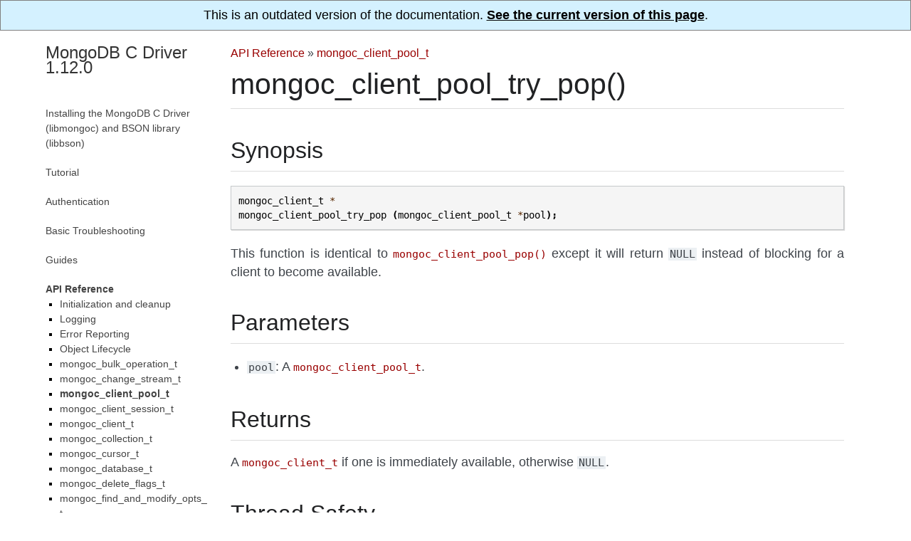

--- FILE ---
content_type: text/html; charset=utf-8
request_url: https://mongoc.org/libmongoc/1.12.0/mongoc_client_pool_try_pop.html
body_size: 2442
content:

<!DOCTYPE html PUBLIC "-//W3C//DTD XHTML 1.0 Transitional//EN"
  "http://www.w3.org/TR/xhtml1/DTD/xhtml1-transitional.dtd">

<html xmlns="http://www.w3.org/1999/xhtml" lang="en">
  <head>
    <meta http-equiv="Content-Type" content="text/html; charset=utf-8" /><script>
  (function(w,d,s,l,i){w[l]=w[l]||[];w[l].push(
      {'gtm.start': new Date().getTime(),event:'gtm.js'}
    );var f=d.getElementsByTagName(s)[0],
    j=d.createElement(s),dl=l!='dataLayer'?'&l='+l:'';j.async=true;j.src=
    '//www.googletagmanager.com/gtm.js?id='+i+dl;f.parentNode.insertBefore(j,f);
    })(window,document,'script','dataLayer','GTM-JQHP');
</script><link rel="canonical" href="http://mongoc.org/libbson/current/mongoc_client_pool_try_pop.html"/>
    <title>mongoc_client_pool_try_pop() &#8212; MongoDB C Driver 1.12.0</title>
    <link rel="stylesheet" href="_static/mongoc.css" type="text/css" />
    <link rel="stylesheet" href="_static/pygments.css" type="text/css" />
    <script type="text/javascript">
      var DOCUMENTATION_OPTIONS = {
        URL_ROOT:    './',
        VERSION:     '1.12.0',
        COLLAPSE_INDEX: false,
        FILE_SUFFIX: '.html',
        HAS_SOURCE:  false,
        SOURCELINK_SUFFIX: '.txt'
      };
    </script>
    <script type="text/javascript" src="_static/jquery.js"></script>
    <script type="text/javascript" src="_static/underscore.js"></script>
    <script type="text/javascript" src="_static/doctools.js"></script>
    <link rel="index" title="Index" href="genindex.html" />
    <link rel="search" title="Search" href="search.html" />
    <link rel="next" title="mongoc_client_session_t" href="mongoc_client_session_t.html" />
    <link rel="prev" title="mongoc_client_pool_set_ssl_opts()" href="mongoc_client_pool_set_ssl_opts.html" />
   
  <meta name="viewport" content="width=device-width, initial-scale=0.9, maximum-scale=0.9">

  </head>
  <body>
<div style="text-align: center; border: 1px solid gray; padding: 10px; background: #d4f1ff">
  This is an outdated version of the documentation.
  <a href="http://mongoc.org/libmongoc/current/mongoc_client_pool_try_pop.html" 
     style="color: black; font-weight: bold; text-decoration: underline;">
    See the current version of this page</a>.
</div>  

    <div class="document">
  <div class="documentwrapper">
    <div class="bodywrapper" id="mongoc_client_pool_try_pop">
      <div class="body" role="main">
        
            <div class="related">
              <ul>
                <li class="nav-item nav-item-0"><a href="index.html">MongoDB C Driver 1.12.0</a> &#187;</li>
                
                  <li class="nav-item nav-item-1"><a href="api.html">API Reference</a> &#187;</li>
                
                  <li class="nav-item nav-item-2"><a href="mongoc_client_pool_t.html">mongoc_client_pool_t</a></li>
                
              </ul>
            </div>
          
        
  <div class="section" id="mongoc-client-pool-try-pop">
<h1>mongoc_client_pool_try_pop()<a class="headerlink" href="#mongoc-client-pool-try-pop" title="Permalink to this headline">¶</a></h1>
<div class="section" id="synopsis">
<h2>Synopsis<a class="headerlink" href="#synopsis" title="Permalink to this headline">¶</a></h2>
<div class="highlight-c"><div class="highlight"><pre><span></span><span class="n">mongoc_client_t</span> <span class="o">*</span>
<span class="nf">mongoc_client_pool_try_pop</span> <span class="p">(</span><span class="n">mongoc_client_pool_t</span> <span class="o">*</span><span class="n">pool</span><span class="p">);</span>
</pre></div>
</div>
<p>This function is identical to <a class="symbol reference internal" href="mongoc_client_pool_pop.html"><span class="doc">mongoc_client_pool_pop()</span></a> except it will return <code class="docutils literal"><span class="pre">NULL</span></code> instead of blocking for a client to become available.</p>
</div>
<div class="section" id="parameters">
<h2>Parameters<a class="headerlink" href="#parameters" title="Permalink to this headline">¶</a></h2>
<ul class="simple">
<li><code class="docutils literal"><span class="pre">pool</span></code>: A <a class="symbol reference internal" href="mongoc_client_pool_t.html"><span class="doc">mongoc_client_pool_t</span></a>.</li>
</ul>
</div>
<div class="section" id="returns">
<h2>Returns<a class="headerlink" href="#returns" title="Permalink to this headline">¶</a></h2>
<p>A <a class="symbol reference internal" href="mongoc_client_t.html"><span class="doc">mongoc_client_t</span></a> if one is immediately available, otherwise <code class="docutils literal"><span class="pre">NULL</span></code>.</p>
</div>
<div class="section" id="thread-safety">
<h2>Thread Safety<a class="headerlink" href="#thread-safety" title="Permalink to this headline">¶</a></h2>
<p>This function is safe to call from multiple threads.</p>
</div>
</div>


      </div>
      <div class="footer">
        <div class="footer-nav">
          <a class="footer-nav-button footer-nav-button-prev" title="mongoc_client_pool_set_ssl_opts()" href="mongoc_client_pool_set_ssl_opts.html">&laquo; Previous: mongoc_client_pool_set_ssl_opts()</a>
          <a class="footer-nav-button footer-nav-button-next" title="mongoc_client_session_t" href="mongoc_client_session_t.html">Next: mongoc_client_session_t &raquo;</a>
        </div>
      </div>
    </div>
  </div>
      <div class="sphinxsidebar" role="navigation" aria-label="main navigation">
        <div class="sphinxsidebarwrapper"><h3><a href="index.html">MongoDB C Driver 1.12.0</a></h3>
<ul>
<li class="toctree-l1"><a class="reference internal" href="installing.html">Installing the MongoDB C Driver (libmongoc) and BSON library (libbson)</a></li>
</ul>
<ul>
<li class="toctree-l1"><a class="reference internal" href="tutorial.html">Tutorial</a></li>
</ul>
<ul>
<li class="toctree-l1"><a class="reference internal" href="authentication.html">Authentication</a></li>
</ul>
<ul>
<li class="toctree-l1"><a class="reference internal" href="basic-troubleshooting.html">Basic Troubleshooting</a></li>
</ul>
<ul>
<li class="toctree-l1"><a class="reference internal" href="guides.html">Guides</a></li>
</ul>
<ul class="current">
<li class="toctree-l1 current"><a class="reference internal" href="api.html">API Reference</a><ul class="current">
<li class="toctree-l2"><a class="reference internal" href="init-cleanup.html">Initialization and cleanup</a></li>
<li class="toctree-l2"><a class="reference internal" href="logging.html">Logging</a></li>
<li class="toctree-l2"><a class="reference internal" href="errors.html">Error Reporting</a></li>
<li class="toctree-l2"><a class="reference internal" href="lifecycle.html">Object Lifecycle</a></li>
<li class="toctree-l2"><a class="reference internal" href="mongoc_bulk_operation_t.html">mongoc_bulk_operation_t</a></li>
<li class="toctree-l2"><a class="reference internal" href="mongoc_change_stream_t.html">mongoc_change_stream_t</a></li>
<li class="toctree-l2 current"><a class="reference internal" href="mongoc_client_pool_t.html">mongoc_client_pool_t</a></li>
<li class="toctree-l2"><a class="reference internal" href="mongoc_client_session_t.html">mongoc_client_session_t</a></li>
<li class="toctree-l2"><a class="reference internal" href="mongoc_client_t.html">mongoc_client_t</a></li>
<li class="toctree-l2"><a class="reference internal" href="mongoc_collection_t.html">mongoc_collection_t</a></li>
<li class="toctree-l2"><a class="reference internal" href="mongoc_cursor_t.html">mongoc_cursor_t</a></li>
<li class="toctree-l2"><a class="reference internal" href="mongoc_database_t.html">mongoc_database_t</a></li>
<li class="toctree-l2"><a class="reference internal" href="mongoc_delete_flags_t.html">mongoc_delete_flags_t</a></li>
<li class="toctree-l2"><a class="reference internal" href="mongoc_find_and_modify_opts_t.html">mongoc_find_and_modify_opts_t</a></li>
<li class="toctree-l2"><a class="reference internal" href="mongoc_gridfs_file_list_t.html">mongoc_gridfs_file_list_t</a></li>
<li class="toctree-l2"><a class="reference internal" href="mongoc_gridfs_file_opt_t.html">mongoc_gridfs_file_opt_t</a></li>
<li class="toctree-l2"><a class="reference internal" href="mongoc_gridfs_file_t.html">mongoc_gridfs_file_t</a></li>
<li class="toctree-l2"><a class="reference internal" href="mongoc_gridfs_t.html">mongoc_gridfs_t</a></li>
<li class="toctree-l2"><a class="reference internal" href="mongoc_host_list_t.html">mongoc_host_list_t</a></li>
<li class="toctree-l2"><a class="reference internal" href="mongoc_index_opt_geo_t.html">mongoc_index_opt_geo_t</a></li>
<li class="toctree-l2"><a class="reference internal" href="mongoc_index_opt_t.html">mongoc_index_opt_t</a></li>
<li class="toctree-l2"><a class="reference internal" href="mongoc_index_opt_wt_t.html">mongoc_index_opt_wt_t</a></li>
<li class="toctree-l2"><a class="reference internal" href="mongoc_insert_flags_t.html">mongoc_insert_flags_t</a></li>
<li class="toctree-l2"><a class="reference internal" href="mongoc_iovec_t.html">mongoc_iovec_t</a></li>
<li class="toctree-l2"><a class="reference internal" href="mongoc_matcher_t.html">mongoc_matcher_t</a></li>
<li class="toctree-l2"><a class="reference internal" href="mongoc_query_flags_t.html">mongoc_query_flags_t</a></li>
<li class="toctree-l2"><a class="reference internal" href="mongoc_rand.html">mongoc_rand</a></li>
<li class="toctree-l2"><a class="reference internal" href="mongoc_read_concern_t.html">mongoc_read_concern_t</a></li>
<li class="toctree-l2"><a class="reference internal" href="mongoc_read_mode_t.html">mongoc_read_mode_t</a></li>
<li class="toctree-l2"><a class="reference internal" href="mongoc_read_prefs_t.html">mongoc_read_prefs_t</a></li>
<li class="toctree-l2"><a class="reference internal" href="mongoc_remove_flags_t.html">mongoc_remove_flags_t</a></li>
<li class="toctree-l2"><a class="reference internal" href="mongoc_reply_flags_t.html">mongoc_reply_flags_t</a></li>
<li class="toctree-l2"><a class="reference internal" href="mongoc_server_description_t.html">mongoc_server_description_t</a></li>
<li class="toctree-l2"><a class="reference internal" href="mongoc_session_opt_t.html">mongoc_session_opt_t</a></li>
<li class="toctree-l2"><a class="reference internal" href="mongoc_socket_t.html">mongoc_socket_t</a></li>
<li class="toctree-l2"><a class="reference internal" href="mongoc_ssl_opt_t.html">mongoc_ssl_opt_t</a></li>
<li class="toctree-l2"><a class="reference internal" href="mongoc_stream_buffered_t.html">mongoc_stream_buffered_t</a></li>
<li class="toctree-l2"><a class="reference internal" href="mongoc_stream_file_t.html">mongoc_stream_file_t</a></li>
<li class="toctree-l2"><a class="reference internal" href="mongoc_stream_socket_t.html">mongoc_stream_socket_t</a></li>
<li class="toctree-l2"><a class="reference internal" href="mongoc_stream_t.html">mongoc_stream_t</a></li>
<li class="toctree-l2"><a class="reference internal" href="mongoc_stream_tls_t.html">mongoc_stream_tls_t</a></li>
<li class="toctree-l2"><a class="reference internal" href="mongoc_topology_description_t.html">mongoc_topology_description_t</a></li>
<li class="toctree-l2"><a class="reference internal" href="mongoc_transaction_opt_t.html">mongoc_transaction_opt_t</a></li>
<li class="toctree-l2"><a class="reference internal" href="mongoc_update_flags_t.html">mongoc_update_flags_t</a></li>
<li class="toctree-l2"><a class="reference internal" href="mongoc_uri_t.html">mongoc_uri_t</a></li>
<li class="toctree-l2"><a class="reference internal" href="mongoc_version.html">Version Checks</a></li>
<li class="toctree-l2"><a class="reference internal" href="mongoc_write_concern_t.html">mongoc_write_concern_t</a></li>
</ul>
</li>
</ul>
<ul>
<li class="toctree-l1"><a class="reference internal" href="application-performance-monitoring.html">Application Performance Monitoring (APM)</a></li>
</ul>

<ul>
  <li class="toctree-l1 ">
    <a href="full_index.html">Index</a>
  </li>
</ul>
        </div>
      </div>
      <div class="clearer"></div>
    </div>
  <div class="colophon">
    Created using <a href="http://sphinx-doc.org/">Sphinx</a> 1.6.7, based on <a href="https://sphinx-readable-theme.readthedocs.io/en/latest/">Sphinx Readable Theme</a>.
  </div>

  </body>
</html>

--- FILE ---
content_type: text/css; charset=utf-8
request_url: https://mongoc.org/libmongoc/1.12.0/_static/mongoc.css
body_size: 2592
content:
/*
 * mongoc.css_t
 * ~~~~~~~~~~~~~~
 *
 * Sphinx stylesheet -- MongoDB C Driver theme.
 *
 * Adapted from Sphinx Readable Theme, Copyright 2013 by Ignacy Sokolowski
 * https://github.com/ignacysokolowski/sphinx-readable-theme
 *
 * Copyright (c) 2017 MongoDB, Inc.
 *
 *                               MIT LICENSE
 *
 * Permission is hereby granted, free of charge, to any person obtaining a copy
 * of this software and associated documentation files (the "Software"), to deal
 * in the Software without restriction, including without limitation the rights
 * to use, copy, modify, merge, publish, distribute, sublicense, and/or sell
 * copies of the Software, and to permit persons to whom the Software is
 * furnished to do so, subject to the following conditions:
 *
 * The above copyright notice and this permission notice shall be included in
 * all copies or substantial portions of the Software.
 *
 * THE SOFTWARE IS PROVIDED "AS IS", WITHOUT WARRANTY OF ANY KIND, EXPRESS OR
 * IMPLIED, INCLUDING BUT NOT LIMITED TO THE WARRANTIES OF MERCHANTABILITY,
 * FITNESS FOR A PARTICULAR PURPOSE AND NONINFRINGEMENT. IN NO EVENT SHALL THE
 * AUTHORS OR COPYRIGHT HOLDERS BE LIABLE FOR ANY CLAIM, DAMAGES OR OTHER
 * LIABILITY, WHETHER IN AN ACTION OF CONTRACT, TORT OR OTHERWISE, ARISING FROM,
 * OUT OF OR IN CONNECTION WITH THE SOFTWARE OR THE USE OR OTHER DEALINGS IN
 * THE SOFTWARE.
 */



@import url('basic.css');
 
/* -- page layout --------------------------------------------------------- */
 
body {
    font-family: sans-serif;
    font-size: 18px;
    margin: 0;
    padding: 0;
}
 
div.document {
    margin: 10px auto 0 auto;
    max-width: 90%;
}

div.documentwrapper {
    float: left;
    width: 100%;
}

div.bodywrapper {
    margin: 0 0 0 230px;
}

/* make room for the big table */
div.bodywrapper#errors {
    margin: 0;
}

div.body {
    background-color: #ffffff;
    color: #3e4349;
    padding: 0 30px 30px 30px;
}
 
div.footer {
    color: #555;
    font-size: 14px;
    margin: 20px auto 30px auto;
    padding: 1em;
    max-width: 880px;
}
 
div.footer a {
    text-decoration: underline;
}

div.related {
    padding: 10px 0;
    width: auto;
}

/* on wide windows, show the sidebar and hide the home link */
div.related li.nav-item-0 {
    display: none;
}

div.related ul {
    padding: 0;
    padding-left: 0 !important;
    margin: 0 !important;
}

div.sphinxsidebar {
    float: left;
    font-size: 14px;
    line-height: 1.5em;
    margin-left: -100%;
    width: 230px;
}

div.sphinxsidebarwrapper {
    font-size: 14px;
    line-height: 1.5em;
    padding: 10px 0;
}

div.sphinxsidebar h3,
div.sphinxsidebar h4 {
    color: #333;
    font-size: 24px;
    font-weight: normal;
    margin: 0 0 5px 0;
    padding: 0;
}

div.sphinxsidebarwrapper h3:first-of-type {
    margin-bottom: 44px;
}

div.sphinxsidebar h4 {
    font-size: 1.1em;
}
 
div.sphinxsidebar h3 a {
    color: #333;
}
 
div.sphinxsidebar p {
    color: #888;
}

div.sphinxsidebar p.searchtip {
    line-height: 1.4em;
}
 
div.sphinxsidebar ul {
    color: #000;
    margin: 10px 0 20px;
    padding: 0;
}

div.sphinxsidebar ul li.current > a {
    font-weight: bold;
}

div.sphinxsidebar a {
    color: #444;
}

div.sphinxsidebar a:hover {
    color: #d00;
}
 
div.sphinxsidebar input {
    border: 1px solid #ccc;
    font-family: sans-serif;
    font-size: 1em;
}

div.footer-nav {
    clear: both;
}

div.footer a.footer-nav-button {
    display: block;
    font-size: 18px;
    margin: 0.5em 0;
    text-decoration: none;
}

a.footer-nav-button-prev {
    float: left;
}

a.footer-nav-button-next {
    float: right;
}

div.colophon {
    clear: both;
    text-align: center;
    padding: 2em;
}

/* -- body styles --------------------------------------------------------- */
 
a {
    color: #900;
    text-decoration: none;
}

a:visited {
    color: #700;
}
 
a:hover {
    color: #d00;
    text-decoration: underline;
}

hr {
    border: 1px solid #b1b4b6;
}

div.body h1,
div.body h2,
div.body h3,
div.body h4,
div.body h5,
div.body h6 { font-weight: normal; }

div.body h1,
div.body h2,
div.body h3,
div.body h4 { color: #212224; }
div.body h5 { color: #000; }
div.body h6 { color: #777; }
 
div.body h1 { margin: 0 0 10px 0; }
div.body h2,
div.body h3 { margin: 30px 0px 10px 0px; }
div.body h4,
div.body h5,
div.body h6 { margin: 20px 0px 10px 0px; }

div.body h1 { padding: 0 0 10px 0; }
div.body h2,
div.body h3 { padding: 10px 0 10px 0; }
div.body h4 { padding: 10px 0 10px 0; }
div.body h5,
div.body h6 { padding: 10px 0 0 0; }
 
div.body h1,
div.body h2,
div.body h3 { border-bottom: 1px solid #ddd; }
div.body h4 { border-bottom: 1px solid #e5e5e5; }
 
div.body h1 { font-size: 230%; }
div.body h2 { font-size: 180%; }
div.body h3 { font-size: 130%; }
div.body h4 { font-size: 110%; }
div.body h5 { font-size: 105%; }
div.body h6 { font-size: 100%; }
 
a.headerlink {
    color: #c60f0f;
    font-size: 0.8em;
    padding: 0 4px 0 4px;
    text-decoration: none;
}
 
a.headerlink:hover {
    background-color: #c60f0f;
    color: #fff;
}

div.body ul {
    list-style: disc;
    margin: 1em 0;
    padding-left: 1.3em;
}

div.body ul ul, div.body ol ul {
    margin: .2em 0;
    padding-left: 1.2em;
}

div.body ul li {
    padding: 2px 0;
}

div.body ul.search li {
    padding: 5px 0 5px 20px;
}

div.body ol {
    counter-reset: li;
    margin-left: 0;
    padding-left: 0;
}

div.body ol ol {
    margin: .2em 0;
}

div.body ol > li {
    list-style: none;
    margin: 0 0 0 1.9em;
    padding: 2px 1px;
    position: relative;
}

div.body ol > li:before {
    content: counter(li) ".";
    counter-increment: li;
    top: -2px;
    left: -1.9em;
    width: 1.9em;
    padding: 4px 0;
    position: absolute;
    text-align: left;
}

div.body p,
div.body dd,
div.body li {
    line-height: 1.4em;
}
div.body p, div.body dd, div.body li,
div.body blockquote {
	hyphens: none;
	text-align: justify;
}
 
div.admonition p.admonition-title + p {
    display: inline;
}

div.highlight {
    background-color: #fff;
}

div.important, div.note {
    background-color: #eee;
    border: 1px solid #ccc;
}
 
div.attention, div.caution, div.hint, div.seealso, div.tip {
    background-color: #fef9e9;
    border: 1px solid #fbe091;
}
 
div.topic {
    background-color: #eee;
}
 
div.danger, div.error, div.warning {
    background-color: #ffe4e4;
    border: 1px solid #f66;
}

div.literal-block-wrapper {
  padding: 0;
}

span.caption-text {
  font-family: monospace;
  font-size: 0.75em;
}

p.admonition-title {
    display: inline;
}
 
p.admonition-title:after {
    content: ':';
}
 
pre {
    background-color: #f5f5f5;
    border: 1px solid #C6C9CB;
    color: #222;
    font-size: 0.75em;
    line-height: 1.5em;
    margin: 1.5em 0 1.5em 0;
    padding: 10px;
    box-shadow: 1px 1px 1px #d8d8d8;
    -webkit-box-shadow: 1px 1px 1px #d8d8d8;
    -moz-box-shadow: 1px 1px 1px #d8d8d8;
}

pre, tt, code {
    font-family: 'Consolas', 'Menlo', 'Deja Vu Sans Mono', 'Bitstream Vera Sans Mono', monospace;
}
 
tt, code {
    background-color: #ecf0f3;
    font-size: 0.85em;
}

tt.descname, code.descname {
    font-size: 0.95em;
}

tt.xref, a tt, code.xref, a code {
    font-weight: normal;
}

span.pre {
    padding: 0 2px;
}

/* Table-of-contents lists (UL) on home page should look like section headers */


div.bodywrapper#index div.toctree-wrapper > ul {
    margin: 0;
}

div.bodywrapper#index div.toctree-wrapper > ul {
    padding: 0;
    margin: 20px 0 0 0;
}

div.bodywrapper#index div.toctree-wrapper > ul > li.toctree-l1 {
    list-style: none;
    margin: 20px 0 10px;
}

div.bodywrapper#index div.toctree-wrapper > ul li.toctree-l1 > a {
    width: 100%;
    display: block;
    padding: 17px 0;
    margin-bottom: 17px;
    border-bottom: 1px solid #ddd;
    font-size: 180%;
    font-weight: normal;
    color: black;
}

div.bodywrapper#index div.toctree-wrapper > ul li.toctree-l1 > a:hover {
    text-decoration: none;
    color: #d00;
}

div.bodywrapper#index div.toctree-wrapper > ul li.toctree-l1 ul {
    padding-left: 20px;
}

dl.class, dl.function {
    margin-bottom: 50px;
}

dl.function > dt,
dl.attribute > dt,
dl.classmethod > dt,
dl.method > dt,
dl.class > dt,
dl.exception > dt {
    background-color: #f5f5f5;
    margin: 25px 0 10px 0;
    padding: 1px 10px;
}

table.docutils {
    width: 100%;
}

table.docutils.footnote {
    width: auto;
}

table.docutils thead,
table.docutils tfoot {
    background: #f5f5f5;
}

table.docutils thead tr th {
    color: #000;
    font-weight: normal;
    padding: 7px 5px;
    vertical-align: middle;
}

table.docutils tbody tr th,
table.docutils tbody tr td {
    border-bottom: 0;
    border-top: solid 1px #ddd;
    padding: 7px 5px;
    vertical-align: top;
}
table.docutils tbody tr:last-child th,
table.docutils tbody tr:last-child td {
    border-bottom: solid 1px #ddd;
}

table.docutils thead tr td p,
table.docutils tfoot tr td p,
table.docutils tbody tr td p,
table.docutils thead tr td ul,
table.docutils tfoot tr td ul,
table.docutils tbody tr td ul,
table.docutils thead tr td ol,
table.docutils tfoot tr td ol,
table.docutils tbody tr td ol {
    margin: 0 0 .5em;
}
table.docutils thead tr td p.last,
table.docutils tfoot tr td p.last,
table.docutils tbody tr td p.last,
table.docutils thead tr td ul.last,
table.docutils tfoot tr td ul.last,
table.docutils tbody tr td ul.last,
table.docutils thead tr td ol.last,
table.docutils tfoot tr td ol.last,
table.docutils tbody tr td ol.last {
    margin-bottom: 0;
}

.viewcode-back {
    font-family: Arial, sans-serif;
}

div.viewcode-block:target {
    background-color: #fef9e9;
    border-top: 1px solid #fbe091;
    border-bottom: 1px solid #fbe091;
}

a.symbol > span {
    font-family: monospace;
    font-size: 0.85em;
}

div.code-block-caption {
    font-size: inherit;
    padding: 0 0 1em 0;
}

@media screen and (max-width: 870px) {

    div.document {
        width: auto;
        margin: 0;
    }

    div.bodywrapper {
        margin: 0;
    }

    div.body {
        min-height: 0;
        padding: 0 20px 30px 20px;
    }

    /* hide side bar and reveal home page link */
    div.sphinxsidebar, div.colophon {
        display: none;
    }

    div.related li.nav-item-0 {
        display: inline;
    }
}